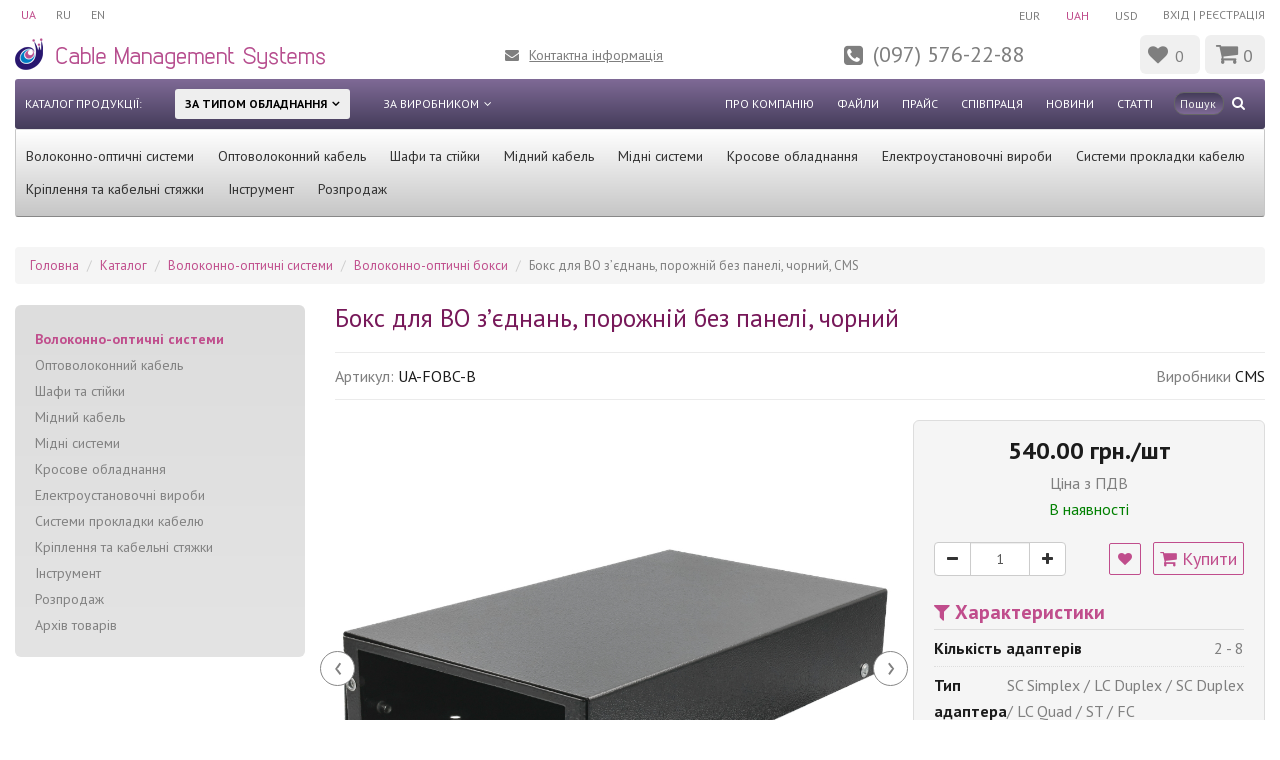

--- FILE ---
content_type: text/html; charset=utf-8
request_url: https://cms.ua/catalogue/fiber_optic_system/ov_box/522/
body_size: 14904
content:
<!DOCTYPE html>
<!--[if IE]><![endif]-->
<!--[if IE 8 ]><html prefix="og: https://ogp.me/ns# fb: https://ogp.me/ns/fb# product: https://ogp.me/ns/product#"  dir="ltr" lang="uk" class="ie8"><![endif]-->
<!--[if IE 9 ]><html prefix="og: https://ogp.me/ns# fb: https://ogp.me/ns/fb# product: https://ogp.me/ns/product#"  dir="ltr" lang="uk" class="ie9"><![endif]-->
<!--[if (gt IE 9)|!(IE)]><!-->
<html prefix="og: https://ogp.me/ns# fb: https://ogp.me/ns/fb# product: https://ogp.me/ns/product#"  dir="ltr" lang="uk">
<!--<![endif]-->
<head>
<meta charset="UTF-8" />
<meta name="viewport" content="width=device-width, initial-scale=1">
<meta http-equiv="X-UA-Compatible" content="IE=edge">
<title>Бокс для ВО з’єднань, порожній без панелі, чорний - купити в Києві, Харкові, Одесі, Дніпрі: ціни, фото, відгуки</title>

      
<base href="https://cms.ua/" />
  <meta name="description" content="Бокс для ВО з’єднань, порожній без панелі, чорний - купити за оптовою ціною онлайн ➦ переходь в каталог компанії CMS ✓ Фото ✓ Опис ✓ Характеристики ✓ Знижки ✓ Консультація ✓ Самовивіз зі складу в Києві ✓ Доставка по Україні ☎ (097) 576-22-88" />
  <meta name="keywords" content="оптичний бокс" />

<script src="catalog/view/javascript/jquery/jquery-2.1.1.min.js"></script>
<link href="catalog/view/javascript/bootstrap/css/bootstrap.min.css" rel="stylesheet" media="screen" />
<script src="catalog/view/javascript/bootstrap/js/bootstrap.min.js"></script>
<link href="catalog/view/javascript/font-awesome/css/font-awesome.min.css" rel="stylesheet" type="text/css" />
<link href="https://fonts.googleapis.com/css2?family=PT+Sans:wght@400;700&display=swap" rel="stylesheet"> 
<link href="catalog/view/theme/default/stylesheet/stylesheet.css" rel="stylesheet">
<link rel="stylesheet" href="catalog/view/theme/cms/assets/app/css/main.min.css?v=1">
<link rel="stylesheet" href="catalog/view/theme/cms/assets/app/css/media.css">
  <link href="catalog/view/javascript/jquery/magnific/magnific-popup.css" type="text/css" rel="stylesheet" media="screen" />
  <link href="catalog/view/javascript/jquery/datetimepicker/bootstrap-datetimepicker.min.css" type="text/css" rel="stylesheet" media="screen" />
  <script src="catalog/view/javascript/jquery/magnific/jquery.magnific-popup.min.js"></script>
  <script src="catalog/view/javascript/jquery/datetimepicker/moment/moment.min.js"></script>
  <script src="catalog/view/javascript/jquery/datetimepicker/moment/moment-with-locales.min.js"></script>
  <script src="catalog/view/javascript/jquery/datetimepicker/bootstrap-datetimepicker.min.js"></script>
<script src="catalog/view/javascript/common.js"></script>
  <link href="https://cms.ua/catalogue/fiber_optic_system/ov_box/522/" rel="canonical" />
  <link href="https://cms.ua/image/catalog/cms_432x432.png" rel="icon" />
<!--microdatapro 7.5 open graph start -->
<meta property="og:locale" content="uk-ua">
<meta property="og:rich_attachment" content="true">
<meta property="og:site_name" content="CMS">
<meta property="og:type" content="product" />
<meta property="og:title" content="Бокс для ВО з’єднань, порожній без панелі, чорний" />
<meta property="og:description" content="Бокс для ВО з’єднань, порожній без панелі, чорний - купити за оптовою ціною онлайн ➦ переходь в каталог компанії CMS ✓ Фото ✓ Опис ✓ Характеристики ✓ Знижки ✓ Консультація ✓ Самовивіз зі складу в Києві ✓ Доставка по Україні ☎ (097) 576-22-88" />
<meta property="og:image" content="https://cms.ua/image/catalog/IMG/CMS/fo%20_boxes/UA-FOBC/UA-FOBC-B.JPG" />
<meta property="og:image:secure_url" content="https://cms.ua/image/catalog/IMG/CMS/fo%20_boxes/UA-FOBC/UA-FOBC-B.JPG" />
<meta property="og:image:width" content="1200">
<meta property="og:image:height" content="630">
<meta property="og:url" content="https://cms.ua/catalogue/fiber_optic_system/ov_box/522/">
<meta property="product:product_link" content="https://cms.ua/catalogue/fiber_optic_system/ov_box/522/">
<meta property="product:brand" content="CMS">
<meta property="product:category" content="Волоконно-оптичні бокси">
<meta property="product:availability" content="instock">
<meta property="product:condition" content="new">
<meta property="product:target_gender" content="">
<meta property="product:price:amount" content="540">
<meta property="product:price:currency" content="UAH">
<meta property="og:see_also" content="https://cms.ua/catalogue/fiber_optic_system/ov_box/951/" />
<meta property="og:see_also" content="https://cms.ua/catalogue/fiber_optic_system/ov_box/1487/" />
<meta property="og:see_also" content="https://cms.ua/catalogue/fiber_optic_system/ov_box/2645/" />
<meta property="og:see_also" content="https://cms.ua/catalogue/fiber_optic_system/ov_box/licevaya-panel-2sc-duplex-dlya-ua-fobc-b-seraya/" />
<meta property="og:see_also" content="https://cms.ua/catalogue/fiber_optic_system/ov_box/618/" />
<meta property="og:see_also" content="https://cms.ua/catalogue/fiber_optic_system/ov_box/lycova-panel-4sc-simplex-dlya-ua-fobc-b-chorna/" />
<meta property="og:see_also" content="https://cms.ua/catalogue/fiber_optic_system/ov_box/sn-for-03-b/" />
<meta property="og:see_also" content="https://cms.ua/catalogue/fiber_optic_system/ov_box/lycova-panel-8sc-simplex-dlya-ua-fobc-b-chorna/" />
<meta property="og:see_also" content="https://cms.ua/catalogue/fiber_optic_system/ov_box/948/" />
<meta property="og:see_also" content="https://cms.ua/catalogue/fiber_optic_system/ov_box/947/" />
<meta property="og:see_also" content="https://cms.ua/catalogue/fiber_optic_system/ov_box/abonentska-rozetka-boks-ftth-dlya-4xsc-simplex-lc-duplex/" />
<meta property="og:see_also" content="https://cms.ua/catalogue/fiber_optic_system/ov_box/planka-na-4sc-simplex-adaptera-dlya-boksu-fobsm-chorna/" />
<meta property="og:see_also" content="https://cms.ua/catalogue/fiber_optic_system/ov_box/sn-for-03-w/" />
<meta property="og:see_also" content="https://cms.ua/catalogue/fiber_optic_system/ov_box/fiber-optic-box-cms-fobd-16bk/" />
<!--microdatapro 7.5 open graph end -->
    <!-- Global site tag (gtag.js) - Google Analytics -->
<script async src="https://www.googletagmanager.com/gtag/js?id=G-2NBZH3KM0K"></script>
<script>
  window.dataLayer = window.dataLayer || [];
  function gtag(){dataLayer.push(arguments);}
  gtag('js', new Date());

  gtag('config', 'G-2NBZH3KM0K');
</script>

 
 
			

<link rel="alternate" hreflang="uk-ua" href="https://cms.ua/catalogue/fiber_optic_system/ov_box/522/" />

<link rel="alternate" hreflang="x-default" href="https://cms.ua/catalogue/fiber_optic_system/ov_box/522/" />

<link rel="alternate" hreflang="ru-ua" href="https://cms.ua/ru/catalogue/fiber_optic_system/ov_box/522/" />

<link rel="alternate" hreflang="en-ua" href="https://cms.ua/en/catalogue/fiber_optic_system/ov_box/522/" />
</head>
<body>
<div class="wrapper">
<header>
<div class="container">
<div class="row">
<div class="col-md-12">
<div class="top-line">
	<div id="form-language">
	<ul>
			 
			<li class="active-lang"> <button class="language-select" onclick="window.location = 'https://cms.ua/catalogue/fiber_optic_system/ov_box/522/'">UA</button></li>
											<li> <button class="language-select" onclick="window.location = 'https://cms.ua/ru/catalogue/fiber_optic_system/ov_box/522/'">RU</button></li>
											<li> <button class="language-select" onclick="window.location = 'https://cms.ua/en/catalogue/fiber_optic_system/ov_box/522/'">EN</button></li>
							</ul>
		</div>
	
<div class="menu-info-icon"><i class="fa fa-bars"></i></div>
<div class="top-account">
        <a href="https://cms.ua/uk-ua-login/"><span><i class="fa fa-sign-in" aria-hidden="true"></i></span>Вхід</a> | 
      <a href="https://cms.ua/index.php?route=account/simpleregister"><span><i class="fa fa-user-circle-o" aria-hidden="true"></i></span>Реєстрація</a>
  </div>
<div class="currency-wrap">
  <form action="https://cms.ua/index.php?route=common/currency/currency" method="post" enctype="multipart/form-data" id="form-currency">
    <div class="btn-group">
      <ul>
                        <li>
          <button class="currency-select btn btn-link btn-block" type="button" name="EUR">EUR</button>
        </li>
                         
        <li class="active-currency">
          <button class="currency-select btn btn-link btn-block" type="button" name="UAH">UAH</button>
        </li>
                                <li>
          <button class="currency-select btn btn-link btn-block" type="button" name="USD">USD</button>
        </li>
                      </ul>
    </div>
    <input type="hidden" name="code" value="" />
    <input type="hidden" name="redirect" value="https://cms.ua/catalogue/fiber_optic_system/ov_box/522/" />
  </form>
 
</div>  



<div class="clr"></div>
</div>
</div>
<div class="col-md-12">
<div class="header">
<div class="logo">
<a href="https://cms.ua/"><img src="catalog/view/theme/cms/assets/app/img/logo.png"  alt="Компания CMS - дистрибьютор и производитель компонентов для компьютерных сетей СКС и ВОЛС" title="Онлайн-магазин компании CMS: продажа необходимых компонентов пассивного сетевого оборудования для построения СКС и ВОЛС" /></a>
</div>
 <a href="contacts/" class="contact-link">Контактна інформація</a>
<a href="tel:+380975762288" class="phone-link">(097) 576-22-88</a>
<a href="https://cms.ua/uk-ua-wishlist/" id="wishlist-total" title="0"><i class="fa fa-heart"></i> <span>0</span></a>
<div id="cart" class="btn-group btn-block" >
  <button type="button" data-toggle="dropdown" data-loading-text="Завантаження..." class="btn btn-inverse btn-block btn-lg dropdown-toggle "><i class="fa fa-shopping-cart"></i> <span id="cart-total">0</span></button>
  <ul class="dropdown-menu pull-right">
  <li class="name-cart-div">Ваш кошик</li>
        <li>
      <p class="text-center">Ваш кошик порожній :(</p>
    </li>
      </ul>
</div>
     
</div>
</div>
<div class="col-md-12">
<nav class="menu-head">
<div class="name-menu">Каталог продукції:</div>
<div class="but-menu oborud-but active-but-menu">За типом обладнання</div>
<div class="but-menu manuf-but">За виробником</div>
<div class="search-butoon"> <div id="search" class="input-group">
  <input type="text" name="search" value="" placeholder="Пошук" class="search-input" />
  <span class="input-group-btn">
    <button type="button" class="btn-search"><i class="fa fa-search"></i></button>
  </span>
</div></div>
<div class="menu-right d-l-n">
      <ul>
          <li><a href="https://cms.ua/about/">Про компанію</a></li>
          <li><a href="https://cms.ua/filles-to-download/">Файли</a></li>
          <li><a href="https://cms.ua/price/">Прайс</a></li>
          <li><a href="https://cms.ua/sotrudnichestvo/">Співпраця</a></li>
        
	                <li><a href="https://cms.ua/news/">Новини</a></li>
        	                <li><a href="https://cms.ua/articles/">Статті</a></li>
        		
    <script>
    if($('html').attr('lang') == 'ru'){
      document.write('<li><a href="/ru/contacts/" class="hidden-big-screen">Контакты</a></li>');
    } else if ($('html').attr('lang') == 'uk'){
      document.write('<li><a href="/contacts/" class="hidden-big-screen">Контакти</a></li>');
    } else if ($('html').attr('lang') == 'en'){
      document.write('<li><a href="/en/contacts/" class="hidden-big-screen">Contact</a></li>');
    }
    </script>

    </ul>
  </div>
</nav>
      <ul class="menu-sub-oborud">
          <li><a href="https://cms.ua/catalogue/fiber_optic_system/">Волоконно-оптичні системи</a></li>
          <li><a href="https://cms.ua/catalogue/opto_cable/">Оптоволоконний кабель</a></li>
          <li><a href="https://cms.ua/catalogue/racks/">Шафи та стійки</a></li>
          <li><a href="https://cms.ua/catalogue/copper_cable/">Мідний кабель</a></li>
          <li><a href="https://cms.ua/catalogue/copper_system/">Мідні системи</a></li>
          <li><a href="https://cms.ua/catalogue/cross_connection/">Кросове обладнання</a></li>
          <li><a href="https://cms.ua/catalogue/electrical-products/">Електроустановочні вироби</a></li>
          <li><a href="https://cms.ua/catalogue/cable_system/">Системи прокладки кабелю</a></li>
          <li><a href="https://cms.ua/catalogue/fasteners_and_tie/">Кріплення та кабельні стяжки</a></li>
          <li><a href="https://cms.ua/catalogue/instrument/">Інструмент</a></li>
          <li><a href="https://cms.ua/catalogue/clearance_sale/">Розпродаж</a></li>
        </ul>
  
      <ul class="menu-sub-manuf d-n">
          <li><a href="https://cms.ua/cms/">CMS</a></li>
          <li><a href="https://cms.ua/hanlong/">Hanlong</a></li>
          <li><a href="https://cms.ua/kopos/">Kopos</a></li>
          <li><a href="https://cms.ua/berker/">Berker</a></li>
          <li><a href="https://cms.ua/corning/">Corning</a></li>
          <li><a href="https://cms.ua/epnew/">EPNew</a></li>
          <li><a href="https://cms.ua/hager/">Hager</a></li>
          <li><a href="https://cms.ua/kingda/">Kingda</a></li>
          <li><a href="https://cms.ua/kss/">KSS</a></li>
          <li><a href="https://cms.ua/lw_electronical/">LW</a></li>
          <li><a href="https://cms.ua/mke/">MK Electric</a></li>
          <li><a href="https://cms.ua/odeskabel/">Odeskabel</a></li>
          <li><a href="https://cms.ua/panduit/">Panduit</a></li>
          <li><a href="https://cms.ua/wago/">Wago</a></li>
          <li><a href="https://cms.ua/zfnm/">ЗЗКМ</a></li>
          <li><a href="https://cms.ua/instail/">Instail</a></li>
          <li><a href="https://cms.ua/metalvis/">Metalvis</a></li>
          <li><a href="https://cms.ua/bettermann/">OBO bettermann</a></li>
        </ul>
  
</div>
</div>
</div>


</header>


<main>
  <div class="product-page" id="product-product">
    <div class="container">
      <div class="row">
        <div class="col-md-12">
          <ul itemscope itemtype="https://schema.org/BreadcrumbList" class="breadcrumb">
            
																<li itemprop="itemListElement" itemscope itemtype="https://schema.org/ListItem"><a href="https://cms.ua/" itemprop="item"><span itemprop="name">Головна</span></a><meta itemprop="position" content="1" /></li>
											<li itemprop="itemListElement" itemscope itemtype="https://schema.org/ListItem"><a href="https://cms.ua/catalogue/" itemprop="item"><span itemprop="name">Каталог</span></a><meta itemprop="position" content="2" /></li>
											<li itemprop="itemListElement" itemscope itemtype="https://schema.org/ListItem"><a href="https://cms.ua/catalogue/fiber_optic_system/" itemprop="item"><span itemprop="name">Волоконно-оптичні системи</span></a><meta itemprop="position" content="3" /></li>
											<li itemprop="itemListElement" itemscope itemtype="https://schema.org/ListItem"><a href="https://cms.ua/catalogue/fiber_optic_system/ov_box/" itemprop="item"><span itemprop="name">Волоконно-оптичні бокси</span></a><meta itemprop="position" content="4" /></li>
										<li itemprop="itemListElement" itemscope itemtype="https://schema.org/ListItem"><link href="https://cms.ua/catalogue/fiber_optic_system/ov_box/522/" itemprop="item"/><span itemprop="name">Бокс для ВО з’єднань, порожній без панелі, чорний, CMS</span><meta itemprop="position" content="5" /></li>
			          </ul>
        </div>
      </div>
      <div class="row">
        <div class="col-md-12">
          <div class="allert-block"></div>
        </div>
      </div>
      <div class="row">
        <div class="col-md-3">
          <aside>
                <div class="block-cat-list">
<ul>
     
        <li class="active"><a href="https://cms.ua/catalogue/fiber_optic_system/">Волоконно-оптичні системи</a> </li>
       
  <li><a href="https://cms.ua/catalogue/opto_cable/">Оптоволоконний кабель</a></li>
       
  <li><a href="https://cms.ua/catalogue/racks/">Шафи та стійки</a></li>
       
  <li><a href="https://cms.ua/catalogue/copper_cable/">Мідний кабель</a></li>
       
  <li><a href="https://cms.ua/catalogue/copper_system/">Мідні системи</a></li>
       
  <li><a href="https://cms.ua/catalogue/cross_connection/">Кросове обладнання</a></li>
       
  <li><a href="https://cms.ua/catalogue/electrical-products/">Електроустановочні вироби</a></li>
       
  <li><a href="https://cms.ua/catalogue/cable_system/">Системи прокладки кабелю</a></li>
       
  <li><a href="https://cms.ua/catalogue/fasteners_and_tie/">Кріплення та кабельні стяжки</a></li>
       
  <li><a href="https://cms.ua/catalogue/instrument/">Інструмент</a></li>
       
  <li><a href="https://cms.ua/catalogue/clearance_sale/">Розпродаж</a></li>
       
  <li><a href="https://cms.ua/catalogue/products_archive/">Архів товарів</a></li>
            </ul>
</div>

  
          </aside>
        </div>
        <div class="col-md-9" id="content" itemscope itemtype="https://schema.org/Product">
          <div class="product-content">
            <h1  itemprop="name">Бокс для ВО з’єднань, порожній без панелі, чорний</h1>
            <div class="product-caption">
              <div class="model-p">Артикул: <span itemprop="sku">UA-FOBC-B</span></div>

               <div class="manuf-p">Виробники <span><a
                    href="https://cms.ua/cms/"><span itemprop="brand" value="CMS">CMS</span></a></span></div>             </div>
            <div class="product-main">
              <div class="product-gallery" data-title="Волоконно-оптичні бокси, 2 - 8, SC Simplex / LC Duplex / SC Duplex / LC Quad / ST / FC, 16, в приміщенні, Артикул UA-FOBC-B - фото  " data-alt="Волоконно-оптичні бокси, 2 - 8, SC Simplex / LC Duplex / SC Duplex / LC Quad / ST / FC, 16, в приміщенні, Артикул UA-FOBC-B - фото ">
                  
                <div class="action-slider">
                  <div id="goToPrevSlide3">‹</div>
                  <div id="goToNextSlide3">›</div>
                </div>


                                <div id="vertical">
                                    <a href="https://cms.ua/image/cache/catalog/IMG/CMS/fo%20_boxes/UA-FOBC/UA-FOBC-B-1000x1000.JPG" data-thumb="https://cms.ua/image/cache/catalog/IMG/CMS/fo%20_boxes/UA-FOBC/UA-FOBC-B-400x400.JPG" title="Волоконно-оптичні бокси, 2 - 8, SC Simplex / LC Duplex / SC Duplex / LC Quad / ST / FC, 16, в приміщенні, Артикул UA-FOBC-B - фото товару  1">
                    <img itemprop="image" src="https://cms.ua/image/cache/catalog/IMG/CMS/fo%20_boxes/UA-FOBC/UA-FOBC-B-1000x1000.JPG" title="Волоконно-оптичні бокси, 2 - 8, SC Simplex / LC Duplex / SC Duplex / LC Quad / ST / FC, 16, в приміщенні, Артикул UA-FOBC-B - фото товару  1" alt="Волоконно-оптичні бокси, 2 - 8, SC Simplex / LC Duplex / SC Duplex / LC Quad / ST / FC, 16, в приміщенні, Артикул UA-FOBC-B - фото товару  1" />
                  </a>
                                                                        <a href="https://cms.ua/image/cache/catalog/IMG/CMS/fo%20_boxes/UA-FOBC/UA-FOBC-B%20(1)-1000x1000.JPG" data-thumb="https://cms.ua/image/cache/catalog/IMG/CMS/fo%20_boxes/UA-FOBC/UA-FOBC-B%20(1)-74x74.JPG" title="Волоконно-оптичні бокси, 2 - 8, SC Simplex / LC Duplex / SC Duplex / LC Quad / ST / FC, 16, в приміщенні, Артикул UA-FOBC-B - фото товару 2">
                    <img src="https://cms.ua/image/cache/catalog/IMG/CMS/fo%20_boxes/UA-FOBC/UA-FOBC-B%20(1)-1000x1000.JPG" title="Волоконно-оптичні бокси, 2 - 8, SC Simplex / LC Duplex / SC Duplex / LC Quad / ST / FC, 16, в приміщенні, Артикул UA-FOBC-B - фото товару 2" alt="Волоконно-оптичні бокси, 2 - 8, SC Simplex / LC Duplex / SC Duplex / LC Quad / ST / FC, 16, в приміщенні, Артикул UA-FOBC-B - фото товару 2" />
                  </a>
                                    <a href="https://cms.ua/image/cache/catalog/IMG/CMS/fo%20_boxes/UA-FOBC/UA-FOBC-B%20(2)-1000x1000.JPG" data-thumb="https://cms.ua/image/cache/catalog/IMG/CMS/fo%20_boxes/UA-FOBC/UA-FOBC-B%20(2)-74x74.JPG" title="Волоконно-оптичні бокси, 2 - 8, SC Simplex / LC Duplex / SC Duplex / LC Quad / ST / FC, 16, в приміщенні, Артикул UA-FOBC-B - фото товару 3">
                    <img src="https://cms.ua/image/cache/catalog/IMG/CMS/fo%20_boxes/UA-FOBC/UA-FOBC-B%20(2)-1000x1000.JPG" title="Волоконно-оптичні бокси, 2 - 8, SC Simplex / LC Duplex / SC Duplex / LC Quad / ST / FC, 16, в приміщенні, Артикул UA-FOBC-B - фото товару 3" alt="Волоконно-оптичні бокси, 2 - 8, SC Simplex / LC Duplex / SC Duplex / LC Quad / ST / FC, 16, в приміщенні, Артикул UA-FOBC-B - фото товару 3" />
                  </a>
                                    <a href="https://cms.ua/image/cache/catalog/IMG/CMS/fo%20_boxes/UA-FOBC/UA-FOBC-B%20(3)-1000x1000.JPG" data-thumb="https://cms.ua/image/cache/catalog/IMG/CMS/fo%20_boxes/UA-FOBC/UA-FOBC-B%20(3)-74x74.JPG" title="Волоконно-оптичні бокси, 2 - 8, SC Simplex / LC Duplex / SC Duplex / LC Quad / ST / FC, 16, в приміщенні, Артикул UA-FOBC-B - фото товару 4">
                    <img src="https://cms.ua/image/cache/catalog/IMG/CMS/fo%20_boxes/UA-FOBC/UA-FOBC-B%20(3)-1000x1000.JPG" title="Волоконно-оптичні бокси, 2 - 8, SC Simplex / LC Duplex / SC Duplex / LC Quad / ST / FC, 16, в приміщенні, Артикул UA-FOBC-B - фото товару 4" alt="Волоконно-оптичні бокси, 2 - 8, SC Simplex / LC Duplex / SC Duplex / LC Quad / ST / FC, 16, в приміщенні, Артикул UA-FOBC-B - фото товару 4" />
                  </a>
                                    <a href="https://cms.ua/image/cache/catalog/IMG/CMS/fo%20_boxes/UA-FOBC/UA-FOBC-B%20(10)-1000x1000.JPG" data-thumb="https://cms.ua/image/cache/catalog/IMG/CMS/fo%20_boxes/UA-FOBC/UA-FOBC-B%20(10)-74x74.JPG" title="Волоконно-оптичні бокси, 2 - 8, SC Simplex / LC Duplex / SC Duplex / LC Quad / ST / FC, 16, в приміщенні, Артикул UA-FOBC-B - фото товару 5">
                    <img src="https://cms.ua/image/cache/catalog/IMG/CMS/fo%20_boxes/UA-FOBC/UA-FOBC-B%20(10)-1000x1000.JPG" title="Волоконно-оптичні бокси, 2 - 8, SC Simplex / LC Duplex / SC Duplex / LC Quad / ST / FC, 16, в приміщенні, Артикул UA-FOBC-B - фото товару 5" alt="Волоконно-оптичні бокси, 2 - 8, SC Simplex / LC Duplex / SC Duplex / LC Quad / ST / FC, 16, в приміщенні, Артикул UA-FOBC-B - фото товару 5" />
                  </a>
                                    <a href="https://cms.ua/image/cache/catalog/IMG/CMS/fo%20_boxes/UA-FOBC/UA-FOBC-B%20(4)-1000x1000.JPG" data-thumb="https://cms.ua/image/cache/catalog/IMG/CMS/fo%20_boxes/UA-FOBC/UA-FOBC-B%20(4)-74x74.JPG" title="Волоконно-оптичні бокси, 2 - 8, SC Simplex / LC Duplex / SC Duplex / LC Quad / ST / FC, 16, в приміщенні, Артикул UA-FOBC-B - фото товару 6">
                    <img src="https://cms.ua/image/cache/catalog/IMG/CMS/fo%20_boxes/UA-FOBC/UA-FOBC-B%20(4)-1000x1000.JPG" title="Волоконно-оптичні бокси, 2 - 8, SC Simplex / LC Duplex / SC Duplex / LC Quad / ST / FC, 16, в приміщенні, Артикул UA-FOBC-B - фото товару 6" alt="Волоконно-оптичні бокси, 2 - 8, SC Simplex / LC Duplex / SC Duplex / LC Quad / ST / FC, 16, в приміщенні, Артикул UA-FOBC-B - фото товару 6" />
                  </a>
                                    <a href="https://cms.ua/image/cache/catalog/IMG/CMS/fo%20_boxes/UA-FOBC/UA-FOBC-B%20(5)-1000x1000.JPG" data-thumb="https://cms.ua/image/cache/catalog/IMG/CMS/fo%20_boxes/UA-FOBC/UA-FOBC-B%20(5)-74x74.JPG" title="Волоконно-оптичні бокси, 2 - 8, SC Simplex / LC Duplex / SC Duplex / LC Quad / ST / FC, 16, в приміщенні, Артикул UA-FOBC-B - фото товару 7">
                    <img src="https://cms.ua/image/cache/catalog/IMG/CMS/fo%20_boxes/UA-FOBC/UA-FOBC-B%20(5)-1000x1000.JPG" title="Волоконно-оптичні бокси, 2 - 8, SC Simplex / LC Duplex / SC Duplex / LC Quad / ST / FC, 16, в приміщенні, Артикул UA-FOBC-B - фото товару 7" alt="Волоконно-оптичні бокси, 2 - 8, SC Simplex / LC Duplex / SC Duplex / LC Quad / ST / FC, 16, в приміщенні, Артикул UA-FOBC-B - фото товару 7" />
                  </a>
                                    <a href="https://cms.ua/image/cache/catalog/IMG/CMS/fo%20_boxes/UA-FOBC/UA-FOBC-B%20(6)-1000x1000.JPG" data-thumb="https://cms.ua/image/cache/catalog/IMG/CMS/fo%20_boxes/UA-FOBC/UA-FOBC-B%20(6)-74x74.JPG" title="Волоконно-оптичні бокси, 2 - 8, SC Simplex / LC Duplex / SC Duplex / LC Quad / ST / FC, 16, в приміщенні, Артикул UA-FOBC-B - фото товару 8">
                    <img src="https://cms.ua/image/cache/catalog/IMG/CMS/fo%20_boxes/UA-FOBC/UA-FOBC-B%20(6)-1000x1000.JPG" title="Волоконно-оптичні бокси, 2 - 8, SC Simplex / LC Duplex / SC Duplex / LC Quad / ST / FC, 16, в приміщенні, Артикул UA-FOBC-B - фото товару 8" alt="Волоконно-оптичні бокси, 2 - 8, SC Simplex / LC Duplex / SC Duplex / LC Quad / ST / FC, 16, в приміщенні, Артикул UA-FOBC-B - фото товару 8" />
                  </a>
                                    <a href="https://cms.ua/image/cache/catalog/IMG/CMS/fo%20_boxes/UA-FOBC/UA-FOBC-B%20(7)-1000x1000.JPG" data-thumb="https://cms.ua/image/cache/catalog/IMG/CMS/fo%20_boxes/UA-FOBC/UA-FOBC-B%20(7)-74x74.JPG" title="Волоконно-оптичні бокси, 2 - 8, SC Simplex / LC Duplex / SC Duplex / LC Quad / ST / FC, 16, в приміщенні, Артикул UA-FOBC-B - фото товару 9">
                    <img src="https://cms.ua/image/cache/catalog/IMG/CMS/fo%20_boxes/UA-FOBC/UA-FOBC-B%20(7)-1000x1000.JPG" title="Волоконно-оптичні бокси, 2 - 8, SC Simplex / LC Duplex / SC Duplex / LC Quad / ST / FC, 16, в приміщенні, Артикул UA-FOBC-B - фото товару 9" alt="Волоконно-оптичні бокси, 2 - 8, SC Simplex / LC Duplex / SC Duplex / LC Quad / ST / FC, 16, в приміщенні, Артикул UA-FOBC-B - фото товару 9" />
                  </a>
                                    <a href="https://cms.ua/image/cache/catalog/IMG/CMS/fo%20_boxes/UA-FOBC/UA-FOBC-B%20(8)-1000x1000.JPG" data-thumb="https://cms.ua/image/cache/catalog/IMG/CMS/fo%20_boxes/UA-FOBC/UA-FOBC-B%20(8)-74x74.JPG" title="Волоконно-оптичні бокси, 2 - 8, SC Simplex / LC Duplex / SC Duplex / LC Quad / ST / FC, 16, в приміщенні, Артикул UA-FOBC-B - фото товару 10">
                    <img src="https://cms.ua/image/cache/catalog/IMG/CMS/fo%20_boxes/UA-FOBC/UA-FOBC-B%20(8)-1000x1000.JPG" title="Волоконно-оптичні бокси, 2 - 8, SC Simplex / LC Duplex / SC Duplex / LC Quad / ST / FC, 16, в приміщенні, Артикул UA-FOBC-B - фото товару 10" alt="Волоконно-оптичні бокси, 2 - 8, SC Simplex / LC Duplex / SC Duplex / LC Quad / ST / FC, 16, в приміщенні, Артикул UA-FOBC-B - фото товару 10" />
                  </a>
                                    <a href="https://cms.ua/image/cache/catalog/IMG/CMS/fo%20_boxes/UA-FOBC/UA-FOBC-B%20(9)-1000x1000.JPG" data-thumb="https://cms.ua/image/cache/catalog/IMG/CMS/fo%20_boxes/UA-FOBC/UA-FOBC-B%20(9)-74x74.JPG" title="Волоконно-оптичні бокси, 2 - 8, SC Simplex / LC Duplex / SC Duplex / LC Quad / ST / FC, 16, в приміщенні, Артикул UA-FOBC-B - фото товару 11">
                    <img src="https://cms.ua/image/cache/catalog/IMG/CMS/fo%20_boxes/UA-FOBC/UA-FOBC-B%20(9)-1000x1000.JPG" title="Волоконно-оптичні бокси, 2 - 8, SC Simplex / LC Duplex / SC Duplex / LC Quad / ST / FC, 16, в приміщенні, Артикул UA-FOBC-B - фото товару 11" alt="Волоконно-оптичні бокси, 2 - 8, SC Simplex / LC Duplex / SC Duplex / LC Quad / ST / FC, 16, в приміщенні, Артикул UA-FOBC-B - фото товару 11" />
                  </a>
                                                    </div>
                



              </div>
              <div class="product-content-main">
                <div class="block-text">
                  <div class="price"  itemprop="offers" itemscope itemtype="https://schema.org/Offer">
                    <meta itemprop="priceCurrency" content="UAH" />
                    <meta itemprop="price" content="540" />
                                                            540.00 грн./шт
                                        

                  </div>
                  <div class="grey-p text-center">Ціна з ПДВ</div>
                  <div class="nal-p" >
                                        <span>В наявності</span>
                                      </div>

                  
                    

                  <div id="product">

                                        <div class="form-group quantity-block">

                                            <label class="control-label hidden" for="input-quantity">Кількість</label>
                      <div class="input-group number-spinner">
                          <span class="input-group-btn">
                              <button class="btn btn-default" data-dir="dwn"><i class="fa fa-minus"></i></button>
                          </span>
                          <input type="text" name="quantity" value="1" id="input-quantity"  class="form-control text-center" />
                          <span class="input-group-btn">
                              <button class="btn btn-default" data-dir="up"><i class="fa fa-plus"></i></button>
                          </span>
                      </div>
                      <input type="hidden" name="product_id" value="522" />
                      <button type="button" data-toggle="tooltip" class="btn btn-default wishlist-button product-wishlist" title="В закладки" onclick="wishlist.add('522');"><i class="fa fa-heart"></i></button>  
                      <button type="button" id="button-cart" data-loading-text="Завантаження..."
                        class="add-to-cart-b"><i class="fa fa-shopping-cart"></i> Купити</button>


                      
                    </div>
                                      </div>

                                    <div class="h-ki">
                    <div class="title-b"><i class="fa fa-filter"></i> Характеристики</div>
                                                            <div class="table-item">
                      <div class="i-one">Кількість адаптерів</div>
                      <div class="i-two">2 - 8</div>
                    </div>
                                        <div class="table-item">
                      <div class="i-one">Тип адаптера</div>
                      <div class="i-two">SC Simplex / LC Duplex / SC Duplex / LC Quad / ST / FC</div>
                    </div>
                                        <div class="table-item">
                      <div class="i-one">Кількість волокон</div>
                      <div class="i-two">16</div>
                    </div>
                                        <div class="table-item">
                      <div class="i-one">Виконання</div>
                      <div class="i-two">в приміщенні</div>
                    </div>
                                                          </div>
                  
                  <div class="print-docs">
                    <span class="print-b"><a href="javascript:(print());" class="button"><img
                          src="/catalog/view/theme/cms/image/printer.svg" alt="Друк" /> Друк</a></span>
                    <button onclick="exportHTML()">Word</button>
                  </div>
                </div>

                <div class="product-msg-wrap">
                  <div class="product-msg">
                     <a rel="nofollow" target="_blank" href="mailto:sch@cms.kiev.ua" class="msg-email"><i class="vicon i-mail"></i></a>
                     <a rel="nofollow" target="_blank" href="viber://chat?number=%2B380672186029" class="msg-viber"><i class="vicon i-vphone"></i></a>
                     <a rel="nofollow" target="_blank" href="https://t.me/cms_ua" class="msg-telegram"><i class="vicon i-telegram"></i></a>
   
                  </div>
                </div>

 

              </div>
            </div>
          </div>
                    <div class="descripion">
            <div class="title-b">Опис</div>
           <div itemprop="description"><div>Бокс призначений для встановлення оптоволоконних з'єднань усередині приміщень.</div><div><br></div><h4>Характеристики:</h4><ul><li>Розміри боксу 250 х 145 х 45 мм</li><li>Матеріал сталь 1мм</li><li>Ступінь захисту IP20</li><li>Вага Вага: 0.77 кг</li></ul><h4>Комплектація:</h4><ul><li>Основа боксу з отворами кріплення - 1 шт</li><li>Кришка боксу - 1 шт</li><li>Кабельні вводи PG13.5 - 2 шт</li><li>Гвинти та гайки для кріплення сплайс-касети - 3шт</li><li>Гвинти для кріплення кришки та лицьової панелі - 6шт</li></ul><div>Для встановлення адаптерів пропонуються декілька варіантів лицьових пластин під оптичні адаптери SC-Simplex, SC-Duplex, LC-Duplex, ST, FC.</div><div><br></div><h4>Лицьові пластини до комплекту не входять, замовляються окремо.</h4>
</div> 
          </div>
          

  

          <div class="files"></div>

          
                    <div class="descripion review-wrap">
              <div class="title-b">Відгуки та запитання (0)</div>
              
              <div class="review-form">
              <form class="form-horizontal" id="form-review">
               
                
                    <div class="review-info">
                                                  Відгуків про цей товар ще не було.
                                                <button class="leave-review">Залишити відгук</button>

                        <div class="clr"></div>
                    </div>
                 
    
                                <div class="rew">  
                  <div class="review-form-wrap">  
                      <div class="review-form-inner">  
                  <div class="form-group required">
                    <div class="col-sm-12">
                      <label class="control-label" for="input-name">Ваше ім’я</label>
                      <input type="text" name="name" value="" id="input-name" class="form-control" />
                    </div>
                  </div>
                  <div class="form-group required">
                    <div class="col-sm-12">
                      <label class="control-label" for="input-review">Ваш відгук / запитання</label>
                      <textarea name="text" rows="5" id="input-review" class="form-control"></textarea>
                    </div>
                  </div>
                  <div class="form-group required">
                    <div class="col-sm-12">
                      <label class="rating-label">Оцінка</label>
                      <div class="rating-star-black">
                        <div class="rating-star">
                           <div class="star active"></div>
                           <div class="star active"></div>
                           <div class="star active"></div>
                           <div class="star active"></div>
                           <div class="star active"></div>
                        </div>
                      </div>
                      <div class="clr"></div>
                      <div class="rating-inputs">
                        <input type="radio" name="rating" value="1" />
                        &nbsp;
                        <input type="radio" name="rating" value="2" />
                        &nbsp;
                        <input type="radio" name="rating" value="3" />
                        &nbsp;
                        <input type="radio" name="rating" value="4" />
                        &nbsp;
                        <input type="radio" name="rating" value="5" checked="checked"  />
                        </div>
                  </div>
                  
          
                      <button type="button" id="button-review" data-loading-text="Завантаження..." class="">Зберегти відгук</button>
          
                  </div>
                  </div>
                  </div>
                </div>
                              </form>

              <div id="review">
                                         
                      <div class="text-right"></div>
                         
              </div>


            </div>
          </div>
            


        </div>

        
      </div>
    </div>










        <div class="container">
      <div class="row">
        <div class="col-md-12">
          <div class="new-items">
            <div class="header-b">
              <div class="title-b no-weight">Рекомендовані товари</div>
              <div class="action-slider">
                <div id="goToPrevSlide">‹</div>
                <div id="goToNextSlide">›</div>
              </div>
            </div>
            <div class="products" id="slider-products">
                            <div class="product-block">
                <div class="item-product">
                  <div class="img-product">
                    <a href="https://cms.ua/catalogue/fiber_optic_system/ov_box/951/"><img src="https://cms.ua/image/cache/catalog/IMG/CMS/fo%20_boxes/UA-FOBS/UA-FOBS4FC-G/UA-FOBS4FC-G_1-200x200.JPG" alt="Міні-бокс для ВО адаптерів, (120х80х28мм) 4 FC/ST,  сірий CMS"></a>
                  </div>
                  <div class="caption">
                    <div class="model-p">UA-FOBS4FC-G</div>
                    <a href="https://cms.ua/catalogue/fiber_optic_system/ov_box/951/" class="name-p">Міні-бокс для ВО адаптерів, (120х80х28мм) 4 FC/ST,  сірий CMS</a>
                    <div class="price-p">
                                                                  269.00 грн.
                                                                </div>
                  </div>
                  <div class="buttons-p">
                                        <button type="button" class="add-to-cart-b"
                      onclick="cart.add('951', '1');"><i
                        class="fa fa-shopping-cart"></i> Купити</button>
                                      </div>
                </div>
              </div>
                            <div class="product-block">
                <div class="item-product">
                  <div class="img-product">
                    <a href="https://cms.ua/catalogue/fiber_optic_system/ov_box/1487/"><img src="https://cms.ua/image/cache/catalog/catalogue/1487-b-200x200.jpg" alt="ВО коробка для ВО сполук (4 х 16 SC / FC) без лицьової панелі, порожня, сіра."></a>
                  </div>
                  <div class="caption">
                    <div class="model-p">UA-FOB2C-G</div>
                    <a href="https://cms.ua/catalogue/fiber_optic_system/ov_box/1487/" class="name-p">ВО коробка для ВО сполук (4 х 16 SC / FC) без лицьової панелі, порожня, сіра.</a>
                    <div class="price-p">
                                                                  630.00 грн.
                                                                </div>
                  </div>
                  <div class="buttons-p">
                                        <button type="button" class="add-to-cart-b"
                      onclick="cart.add('1487', '1');"><i
                        class="fa fa-shopping-cart"></i> Купити</button>
                                      </div>
                </div>
              </div>
                            <div class="product-block">
                <div class="item-product">
                  <div class="img-product">
                    <a href="https://cms.ua/catalogue/fiber_optic_system/ov_box/2645/"><img src="https://cms.ua/image/cache/catalog/IMG/L%20W/box/LW-FTTH-ZMH-12/LW-FTTH-ZMH-12_001-200x200.JPG" alt="Абонентська розетка FTTH , для 2xSC simplex/ LC duplex"></a>
                  </div>
                  <div class="caption">
                    <div class="model-p">LW-FTTH-ZMH-12</div>
                    <a href="https://cms.ua/catalogue/fiber_optic_system/ov_box/2645/" class="name-p">Абонентська розетка FTTH , для 2xSC simplex/ LC duplex</a>
                    <div class="price-p">
                                                                  110.00 грн.
                                                                </div>
                  </div>
                  <div class="buttons-p">
                                        <button type="button" class="add-to-cart-b"
                      onclick="cart.add('2645', '1');"><i
                        class="fa fa-shopping-cart"></i> Купити</button>
                                      </div>
                </div>
              </div>
                            <div class="product-block">
                <div class="item-product">
                  <div class="img-product">
                    <a href="https://cms.ua/catalogue/fiber_optic_system/ov_box/licevaya-panel-2sc-duplex-dlya-ua-fobc-b-seraya/"><img src="https://cms.ua/image/cache/catalog/IMG/CMS/fo%20_boxes/FO2SCDG-200x200.jpg" alt="Лицьова панель 2SC Duplex для UA-FOBC-G, сіра"></a>
                  </div>
                  <div class="caption">
                    <div class="model-p">UA-FO2SCDG</div>
                    <a href="https://cms.ua/catalogue/fiber_optic_system/ov_box/licevaya-panel-2sc-duplex-dlya-ua-fobc-b-seraya/" class="name-p">Лицьова панель 2SC Duplex для UA-FOBC-G, сіра</a>
                    <div class="price-p">
                                                                  54.00 грн.
                                                                </div>
                  </div>
                  <div class="buttons-p">
                                        <button type="button" class="add-to-cart-b"
                      onclick="cart.add('3038', '1');"><i
                        class="fa fa-shopping-cart"></i> Купити</button>
                                      </div>
                </div>
              </div>
                            <div class="product-block">
                <div class="item-product">
                  <div class="img-product">
                    <a href="https://cms.ua/catalogue/fiber_optic_system/ov_box/618/"><img src="https://cms.ua/image/cache/catalog/catalogue/618-b-200x200.jpg" alt="Міні-бокс для ВО адаптерів, (120х80х28мм) 4 SC Simplex/ 4 LC Duplex чорний, CMS"></a>
                  </div>
                  <div class="caption">
                    <div class="model-p">UA-FOBS4SCS-B</div>
                    <a href="https://cms.ua/catalogue/fiber_optic_system/ov_box/618/" class="name-p">Міні-бокс для ВО адаптерів, (120х80х28мм) 4 SC Simplex/ 4 LC Duplex чорний, CMS</a>
                    <div class="price-p">
                                                                  269.00 грн.
                                                                </div>
                  </div>
                  <div class="buttons-p">
                                        <button type="button" class="add-to-cart-b"
                      onclick="cart.add('618', '1');"><i
                        class="fa fa-shopping-cart"></i> Купити</button>
                                      </div>
                </div>
              </div>
                            <div class="product-block">
                <div class="item-product">
                  <div class="img-product">
                    <a href="https://cms.ua/catalogue/fiber_optic_system/ov_box/lycova-panel-4sc-simplex-dlya-ua-fobc-b-chorna/"><img src="https://cms.ua/image/cache/catalog/IMG/CMS/fo%20_boxes/UA-FOBC/UA-FO4SCSB-200x200.JPG" alt="Лицьова панель 4SC Simplex для UA-FOBC-B, чорна"></a>
                  </div>
                  <div class="caption">
                    <div class="model-p">UA-FO4SCSB</div>
                    <a href="https://cms.ua/catalogue/fiber_optic_system/ov_box/lycova-panel-4sc-simplex-dlya-ua-fobc-b-chorna/" class="name-p">Лицьова панель 4SC Simplex для UA-FOBC-B, чорна</a>
                    <div class="price-p">
                                                                  54.00 грн.
                                                                </div>
                  </div>
                  <div class="buttons-p">
                                        <button type="button" class="add-to-cart-b"
                      onclick="cart.add('3042', '1');"><i
                        class="fa fa-shopping-cart"></i> Купити</button>
                                      </div>
                </div>
              </div>
                            <div class="product-block">
                <div class="item-product">
                  <div class="img-product">
                    <a href="https://cms.ua/catalogue/fiber_optic_system/ov_box/sn-for-03-b/"><img src="https://cms.ua/image/cache/catalog/IMG/CMS/fo%20_boxes/SN-FOR/SN-FOR-03-B-1-200x200.jpg" alt="Абонентська розетка FTTH, для 2xSC simplex/ LC duplex чорна"></a>
                  </div>
                  <div class="caption">
                    <div class="model-p">SN-FOR-03-B</div>
                    <a href="https://cms.ua/catalogue/fiber_optic_system/ov_box/sn-for-03-b/" class="name-p">Абонентська розетка FTTH, для 2xSC simplex/ LC duplex чорна</a>
                    <div class="price-p">
                                                                  34.32 грн.
                                                                </div>
                  </div>
                  <div class="buttons-p">
                                        <button type="button" class="add-to-cart-b"
                      onclick="cart.add('9724', '1');"><i
                        class="fa fa-shopping-cart"></i> Купити</button>
                                      </div>
                </div>
              </div>
                            <div class="product-block">
                <div class="item-product">
                  <div class="img-product">
                    <a href="https://cms.ua/catalogue/fiber_optic_system/ov_box/lycova-panel-8sc-simplex-dlya-ua-fobc-b-chorna/"><img src="https://cms.ua/image/cache/catalog/IMG/CMS/fo%20_boxes/UA-FOBC/UA-FO8SCSB-200x200.JPG" alt="Лицьова панель 8SC Simplex для UA-FOBC-B, чорна"></a>
                  </div>
                  <div class="caption">
                    <div class="model-p">UA-FO8SCSB</div>
                    <a href="https://cms.ua/catalogue/fiber_optic_system/ov_box/lycova-panel-8sc-simplex-dlya-ua-fobc-b-chorna/" class="name-p">Лицьова панель 8SC Simplex для UA-FOBC-B, чорна</a>
                    <div class="price-p">
                                                                  54.00 грн.
                                                                </div>
                  </div>
                  <div class="buttons-p">
                                        <button type="button" class="add-to-cart-b"
                      onclick="cart.add('3047', '1');"><i
                        class="fa fa-shopping-cart"></i> Купити</button>
                                      </div>
                </div>
              </div>
                            <div class="product-block">
                <div class="item-product">
                  <div class="img-product">
                    <a href="https://cms.ua/catalogue/fiber_optic_system/ov_box/948/"><img src="https://cms.ua/image/cache/catalog/IMG/CMS/fo%20_boxes/UA-FOBS/UA-FOBS4SCS-G/UA-FOBS4SCS-G_1-200x200.JPG" alt="Міні-бокс для ВО адаптерів, (120х80х28мм) 4 SC Simplex/ 4 LC Duplex сірий, CMS"></a>
                  </div>
                  <div class="caption">
                    <div class="model-p">UA-FOBS4SCS-G</div>
                    <a href="https://cms.ua/catalogue/fiber_optic_system/ov_box/948/" class="name-p">Міні-бокс для ВО адаптерів, (120х80х28мм) 4 SC Simplex/ 4 LC Duplex сірий, CMS</a>
                    <div class="price-p">
                                                                  269.00 грн.
                                                                </div>
                  </div>
                  <div class="buttons-p">
                                        <button type="button" class="add-to-cart-b"
                      onclick="cart.add('948', '1');"><i
                        class="fa fa-shopping-cart"></i> Купити</button>
                                      </div>
                </div>
              </div>
                            <div class="product-block">
                <div class="item-product">
                  <div class="img-product">
                    <a href="https://cms.ua/catalogue/fiber_optic_system/ov_box/947/"><img src="https://cms.ua/image/cache/catalog/IMG/CMS/fo%20_boxes/UA-FOBSМ/UA-FOBSM-G-200x200.png" alt="ВО бокс малий для волокон з кабельним організатором,(200х80х28мм)"></a>
                  </div>
                  <div class="caption">
                    <div class="model-p">UA-FOBSM-G</div>
                    <a href="https://cms.ua/catalogue/fiber_optic_system/ov_box/947/" class="name-p">ВО бокс малий для волокон з кабельним організатором,(200х80х28мм)</a>
                    <div class="price-p">
                                                                  259.00 грн.
                                                                </div>
                  </div>
                  <div class="buttons-p">
                                        <button type="button" class="add-to-cart-b"
                      onclick="cart.add('947', '1');"><i
                        class="fa fa-shopping-cart"></i> Купити</button>
                                      </div>
                </div>
              </div>
                            <div class="product-block">
                <div class="item-product">
                  <div class="img-product">
                    <a href="https://cms.ua/catalogue/fiber_optic_system/ov_box/abonentska-rozetka-boks-ftth-dlya-4xsc-simplex-lc-duplex/"><img src="https://cms.ua/image/cache/catalog/IMG/L%20W/box/LW-FTTH-ZMH-15/LW-FTTH-ZMH-15-200x200.JPG" alt="Абонентська розетка/бокс FTTH, для 4xSC simplex/ LC duplex"></a>
                  </div>
                  <div class="caption">
                    <div class="model-p">LW-FTTH-ZMH-15</div>
                    <a href="https://cms.ua/catalogue/fiber_optic_system/ov_box/abonentska-rozetka-boks-ftth-dlya-4xsc-simplex-lc-duplex/" class="name-p">Абонентська розетка/бокс FTTH, для 4xSC simplex/ LC duplex</a>
                    <div class="price-p">
                                                                  360.80 грн.
                                                                </div>
                  </div>
                  <div class="buttons-p">
                                        <button type="button" class="add-to-cart-b"
                      onclick="cart.add('3101', '1');"><i
                        class="fa fa-shopping-cart"></i> Купити</button>
                                      </div>
                </div>
              </div>
                            <div class="product-block">
                <div class="item-product">
                  <div class="img-product">
                    <a href="https://cms.ua/catalogue/fiber_optic_system/ov_box/planka-na-4sc-simplex-adaptera-dlya-boksu-fobsm-chorna/"><img src="https://cms.ua/image/cache/catalog/IMG/CMS/fo%20_boxes/UA-FOBSМ/UA-FOBSM-B011-200x200.jpg" alt="Планка на 4SC Simplex адаптера для боксу FOBSM, чорна"></a>
                  </div>
                  <div class="caption">
                    <div class="model-p">UA-FPM4SCS-B</div>
                    <a href="https://cms.ua/catalogue/fiber_optic_system/ov_box/planka-na-4sc-simplex-adaptera-dlya-boksu-fobsm-chorna/" class="name-p">Планка на 4SC Simplex адаптера для боксу FOBSM, чорна</a>
                    <div class="price-p">
                                                                  30.00 грн.
                                                                </div>
                  </div>
                  <div class="buttons-p">
                                        <button type="button" class="add-to-cart-b"
                      onclick="cart.add('3051', '1');"><i
                        class="fa fa-shopping-cart"></i> Купити</button>
                                      </div>
                </div>
              </div>
                            <div class="product-block">
                <div class="item-product">
                  <div class="img-product">
                    <a href="https://cms.ua/catalogue/fiber_optic_system/ov_box/sn-for-03-w/"><img src="https://cms.ua/image/cache/catalog/IMG/CMS/fo%20_boxes/SN-FOR/SN-FOR-03-W-1-200x200.jpg" alt="Абонентська розетка FTTH, для 2xSC simplex/ LC duplex біла"></a>
                  </div>
                  <div class="caption">
                    <div class="model-p">SN-FOR-03-W</div>
                    <a href="https://cms.ua/catalogue/fiber_optic_system/ov_box/sn-for-03-w/" class="name-p">Абонентська розетка FTTH, для 2xSC simplex/ LC duplex біла</a>
                    <div class="price-p">
                                                                  34.32 грн.
                                                                </div>
                  </div>
                  <div class="buttons-p">
                                        <button type="button" class="add-to-cart-b"
                      onclick="cart.add('9723', '1');"><i
                        class="fa fa-shopping-cart"></i> Купити</button>
                                      </div>
                </div>
              </div>
                            <div class="product-block">
                <div class="item-product">
                  <div class="img-product">
                    <a href="https://cms.ua/catalogue/fiber_optic_system/ov_box/fiber-optic-box-cms-fobd-16bk/"><img src="https://cms.ua/image/cache/catalog/IMG/CMS/fo%20_boxes/CMS-FOBD-16BK/CMS-FOBD-16BK%20Outdoor%20optical%20distribution%20box%20%20IP65%20(1)-200x200.JPG" alt="Розподільчий вуличний оптичний бокс, IP65/54, 2-вводи, 16-виводів, 16xSC Simplex"></a>
                  </div>
                  <div class="caption">
                    <div class="model-p">CMS-FOBD-16BK</div>
                    <a href="https://cms.ua/catalogue/fiber_optic_system/ov_box/fiber-optic-box-cms-fobd-16bk/" class="name-p">Розподільчий вуличний оптичний бокс, IP65/54, 2-вводи, 16-виводів, 16xSC Simplex</a>
                    <div class="price-p">
                                                                  968.00 грн.
                                                                </div>
                  </div>
                  <div class="buttons-p">
                                        <button type="button" class="add-to-cart-b"
                      onclick="cart.add('3161', '1');"><i
                        class="fa fa-shopping-cart"></i> Купити</button>
                                      </div>
                </div>
              </div>
                          </div>
          </div>
        </div>
      </div>
    </div>
    
    <div class="word-block">
      <div class="header-word"></div>
      <div class="img-word">
                <div class="vertical">
                      <img src="https://cms.ua/image/cache/catalog/IMG/CMS/fo%20_boxes/UA-FOBC/UA-FOBC-B-400x400.JPG" title="Бокс для ВО з’єднань, порожній без панелі, чорний" />
                  </div>
              </div>
      <div class="body-word"></div>
    </div>

    <script>
      function exportHTML() {
        var elem1 = document.querySelector("h1");
        document.querySelector(".word-block .header-word").appendChild(elem1.cloneNode(true));


        var elem2 = document.querySelector(".product-caption");
        document.querySelector(".word-block .header-word").appendChild(elem2.cloneNode(true));

        var elem3 = document.querySelector(".descripion");
        if (elem3 !== null) {
          document.querySelector(".word-block .body-word").appendChild(elem3.cloneNode(true));
        }



        var header = "<html xmlns:o='urn:schemas-microsoft-com:office:office' " +
          "xmlns:w='urn:schemas-microsoft-com:office:word' " +
          "xmlns='https://www.w3.org/TR/REC-html40'>" +
          "<head><meta charset='utf-8'><title>Бокс для ВО з’єднань, порожній без панелі, чорний</title>" +
          "
<link rel="alternate" hreflang="uk-ua" href="https://cms.ua/catalogue/fiber_optic_system/ov_box/522/" />

<link rel="alternate" hreflang="x-default" href="https://cms.ua/catalogue/fiber_optic_system/ov_box/522/" />

<link rel="alternate" hreflang="ru-ua" href="https://cms.ua/ru/catalogue/fiber_optic_system/ov_box/522/" />

<link rel="alternate" hreflang="en-ua" href="https://cms.ua/en/catalogue/fiber_optic_system/ov_box/522/" />
</head><body>";
        var footer = "</body></html>";

        var sourceHTML = header + document.querySelector(".word-block").innerHTML + footer;

        var source = 'data:application/vnd.ms-word;charset=utf-8,' + encodeURIComponent(sourceHTML);
        var fileDownload = document.createElement("a");
        document.body.appendChild(fileDownload);
        fileDownload.href = source;
        fileDownload.download = 'document.doc';
        fileDownload.click();
        document.body.removeChild(fileDownload);
        const myNode1 = document.querySelector(".word-block .header-word");
        const myNode2 = document.querySelector(".word-block .header-word");
        const myNode3 = document.querySelector(".word-block .body-word");
          myNode1.innerHTML = '';
          myNode2.innerHTML = '';
          myNode3.innerHTML = '';
      }
    </script>


    <script>
      <!--
      $('select[name=\'recurring_id\'], input[name="quantity"]').change(function () {
        $.ajax({
          url: 'index.php?route=product/product/getRecurringDescription',
          type: 'post',
          data: $('input[name=\'product_id\'], input[name=\'quantity\'], select[name=\'recurring_id\']'),
          dataType: 'json',
          beforeSend: function () {
            $('#recurring-description').html('');
          },
          success: function (json) {
            $('.alert-dismissible, .text-danger').remove();

            if (json['success']) {
              $('#recurring-description').html(json['success']);
            }
          }
        });
      });
      //

    $('.leave-review').on('click',function(){
      if($(this).hasClass('active')){
         $(this).removeClass('active');
         $('.review-form-wrap').slideUp();
      }else{
         $(this).addClass('active')
         $('.review-form-wrap').slideDown();
      }
      
      return false;
    });
      -->
    </script>
    <script>
      <!--
      $('#button-cart').on('click', function () {
        $.ajax({
          url: 'index.php?route=checkout/cart/add',
          type: 'post',
          data: $(
            '#product input[type=\'text\'], #product input[type=\'hidden\'], #product input[type=\'radio\']:checked, #product input[type=\'checkbox\']:checked, #product select, #product textarea'
            ),
          dataType: 'json',
          beforeSend: function () {
            $('#button-cart').button('loading');
          },
          complete: function () {
            $('#button-cart').button('reset');
          },
          success: function (json) {
            $('.alert-dismissible, .text-danger').remove();
            $('.form-group').removeClass('has-error');

            if (json['error']) {
              if (json['error']['option']) {
                for (i in json['error']['option']) {
                  var element = $('#input-option' + i.replace('_', '-'));

                  if (element.parent().hasClass('input-group')) {
                    element.parent().after('<div class="text-danger">' + json['error']['option'][i] +
                      '</div>');
                  } else {
                    element.after('<div class="text-danger">' + json['error']['option'][i] + '</div>');
                  }
                }
              }

              if (json['error']['recurring']) {
                $('select[name=\'recurring_id\']').after('<div class="text-danger">' + json['error'][
                  'recurring'
                ] + '</div>');
              }

              // Highlight any found errors
              $('.text-danger').parent().addClass('has-error');
            }

            if (json['success']) {
              $('.allert-block').after('<div class="alert alert-success alert-dismissible">' + json[
                'success'] +
                '<button type="button" class="close" data-dismiss="alert">&times;</button></div>');

              $('#cart > button').html('<span id="cart-total"><i class="fa fa-shopping-cart"></i> ' + json[
                'total'] + '</span>');

              $('html, body').animate({
                scrollTop: 0
              }, 'slow');

              $('#cart > ul').load('index.php?route=common/cart/info ul li');
            }
          },
          error: function (xhr, ajaxOptions, thrownError) {
            alert(thrownError + "\r\n" + xhr.statusText + "\r\n" + xhr.responseText);
          }
        });
      });
      //
      -->
    </script>
    <script>
      <!--
      $('.date').datetimepicker({
        language: '',
        pickTime: false
      });

      $('.datetime').datetimepicker({
        language: '',
        pickDate: true,
        pickTime: true
      });

      $('.time').datetimepicker({
        language: '',
        pickDate: false
      });

      $('button[id^=\'button-upload\']').on('click', function () {
        var node = this;

        $('#form-upload').remove();

        $('body').prepend(
          '<form enctype="multipart/form-data" id="form-upload" style="display: none;"><input type="file" name="file" /></form>'
          );

        $('#form-upload input[name=\'file\']').trigger('click');

        if (typeof timer != 'undefined') {
          clearInterval(timer);
        }

        timer = setInterval(function () {
          if ($('#form-upload input[name=\'file\']').val() != '') {
            clearInterval(timer);

            $.ajax({
              url: 'index.php?route=tool/upload',
              type: 'post',
              dataType: 'json',
              data: new FormData($('#form-upload')[0]),
              cache: false,
              contentType: false,
              processData: false,
              beforeSend: function () {
                $(node).button('loading');
              },
              complete: function () {
                $(node).button('reset');
              },
              success: function (json) {
                $('.text-danger').remove();

                if (json['error']) {
                  $(node).parent().find('input').after('<div class="text-danger">' + json['error'] +
                    '</div>');
                }

                if (json['success']) {
                  alert(json['success']);

                  $(node).parent().find('input').val(json['code']);
                }
              },
              error: function (xhr, ajaxOptions, thrownError) {
                alert(thrownError + "\r\n" + xhr.statusText + "\r\n" + xhr.responseText);
              }
            });
          }
        }, 500);
      });
      //
      -->
    </script>
    <script>
      <!--
      $('#review').delegate('.pagination a', 'click', function (e) {
        e.preventDefault();

        $('#review').fadeOut('slow');

        $('#review').load(this.href);

        $('#review').fadeIn('slow');
      });

      $('.rating-star .star').on('mouseover',function(){
         if($(this).hasClass('active') && $(this).index() < 4){
            $('.rating-star .star').removeClass('active');
            for (let i = 0; i < $(this).index(); i++) {
                $('.rating-star .star').eq(i).addClass('active');
            }
         }

         if(!$(this).hasClass('active')){
            for (let i = 0; i <= $(this).index(); i++) {
                $('.rating-star .star').eq(i).addClass('active');
            }
         }

         $('.rating-inputs input[type=radio]').removeAttr('checked');
         $('.rating-inputs input[type=radio]').eq($(this).index()).prop('checked',true);
      });



       // $('#review').load('index.php?route=product/product/review&product_id=522');

       



      $('#button-review').on('click', function () {
        $.ajax({
          url: 'index.php?route=product/product/write&product_id=522',
          type: 'post',
          dataType: 'json',
          data: $("#form-review").serialize(),
          beforeSend: function () {
            $('#button-review').button('loading');
          },
          complete: function () {
            $('#button-review').button('reset');
          },
          success: function (json) {
            console.log(json);
            $('.alert-dismissible').remove();

            if (json['error']) {
              $('.rew').prepend(
                '<div class="alert alert-danger alert-dismissible"><i class="fa fa-exclamation-circle"></i> ' +
                json['error'] + '</div>');
            }

            if (json['success']) {
              $('.rew').prepend(
                '<div class="alert alert-success alert-dismissible"><i class="fa fa-check-circle"></i> ' +
                json['success'] + '</div>');

              $('input[name=\'name\']').val('');
              $('textarea[name=\'text\']').val('');
              $('input[name=\'rating\']:checked').prop('checked', false);
            }
          }
        });
      });


      $('#vertical').magnificPopup({
        delegate: 'a',
        type: 'image',
        closeOnContentClick: false,
        closeBtnInside: false,
        mainClass: 'mfp-with-zoom mfp-img-mobile',
        image: {
          verticalFit: true,
          titleSrc: function (item) {
            return item.el.attr('title') + '';
          }
        },
        gallery: {
          enabled: true
        },
        zoom: {
          enabled: true,
          duration: 300, // don't foget to change the duration also in CSS
          opener: function (element) {
            return element.find('img');
          }
        }

      });

      $('.avaible-button').on('click', function(){
         var valid = true;
         email = $('.avaible-form input[name=email]').val();
         pattern = new RegExp(/^(("[\w-\s]+")|([\w-]+(?:\.[\w-]+)*)|("[\w-\s]+")([\w-]+(?:\.[\w-]+)*))(@((?:[\w-]+\.)*\w[\w-]{0,66})\.([a-z]{2,6}(?:\.[a-z]{2})?)$)|(@\[?((25[0-5]\.|2[0-4][0-9]\.|1[0-9]{2}\.|[0-9]{1,2}\.))((25[0-5]|2[0-4][0-9]|1[0-9]{2}|[0-9]{1,2})\.){2}(25[0-5]|2[0-4][0-9]|1[0-9]{2}|[0-9]{1,2})\]?$)/i);
         
        if(!email){
             message = 'Будь-ласка, заповніть поле E-mail'; 
             valid = false;
         }

         if(valid && !pattern.test(email)){
             message = 'Будь-ласка, вкажіть коректный E-mail';
             valid = false;
         }

        $('.avaible-form .email-error').hide();

         if(valid){
            var formDataFields = new FormData($('#avaible-form')[0]);
            $.ajax({
                url: 'index.php?route=product/product/savemail',
                type: 'post',
                data: formDataFields,
                async: false,
                dataType: 'json',
                beforeSend: function(){
                    $('.avaible-popup .popup-loader').show();
                    $('.avaible-popup .loader').show();
                },
                success: function(json) {
                    if(json.success){
                        $('.avaible-popup .popup-message').html('<div>' + json.success + '</div>');
                    }

                    if(json.error){
                        $('.avaible-popup .popup-message').html('<div class="error-msg">' + json.error + '</div>');
                    }

                    $('.avaible-popup .loader').hide();
                    $('.avaible-popup .popup-loader').hide();

                    setTimeout(function(){
                        $('.avaible-popup .popup-message').html('');
                        $('.bg-black').fadeOut();
                        $('.avaible-popup').fadeOut();
                    }, 3000);
                },
                cache: false,
                contentType: false,
                processData: false
            });
         }else{
             $('.avaible-form .email-error').html(message);
             $('.avaible-form .email-error').show();
         }

         return false;
    });


      $('.not-avaible-btn').on('click', function(){
          screenTop = $(document).scrollTop() * 1 +100;
          $('.avaible-form input[name=email]').val('');
          $('.avaible-popup').css('top', screenTop + 'px');
          $('.bg-black').fadeIn();
          $('.avaible-popup').fadeIn();
          return false;
      });

      $('.bg-black').on('click', function(){
         $('.popup').fadeOut();
         $(this).fadeOut();
      });

      $('.close-popup').on('click', function(){
          $(this).parents('.popup').fadeOut();
          $('.bg-black').fadeOut();
          return false;
      });


      //
      -->
    </script>
    <script><!--
$(document).on('click', '.number-spinner button', function () {    
  var btn = $(this),
    oldValue = btn.closest('.number-spinner').find('input').val().trim(),
    newVal = 1;

    chval = btn.closest('.number-spinner').find('input').attr('data-quantity');

    if(typeof chval !== 'undefined'){
      chval = chval * 1;
    }else{
      chval = 1;
    }


      
  if (btn.attr('data-dir') == 'up') {
    newVal = parseInt(oldValue) + chval;
     btn.closest('.number-spinner').find('input').val(newVal);
  } else {
    if (oldValue - chval != 0) {
      newVal = parseInt(oldValue) - chval;
       btn.closest('.number-spinner').find('input').val(newVal);
    } 
  }
 
});
//--></script>
    </div>
</main>
 <footer>
  <div class="container footer-top">
       <div itemscope itemtype="https://schema.org/Organization" class="row">
           <div class="col-md-4"><div class="logo">
<a itemprop="url" href="https://cms.ua/"><img itemprop="logo"  src="catalog/view/theme/cms/assets/app/img/logo.png" alt="Компания CMS - дистрибьютор и производитель компонентов для компьютерных сетей СКС и ВОЛС" title="Онлайн-магазин компании CMS: продажа необходимых компонентов пассивного сетевого оборудования для построения СКС и ВОЛС" /></a>
</div></div>
           <div class="col-md-4 phones-block">
              <div class="footer-phones">
                  <a href="tel:+380445762288" itemprop="telephone">+38 (044) 576-22-88</a>
                  <a href="tel:+380975762288" itemprop="telephone">+38 (097) 576-22-88</a>
              </div>
           </div>
           <div class="col-md-4">
              <div class="footer-address">
                  <div class="footer-list"><i class="vicon i-clock"></i><strong>Графік роботи:</strong> ПН-ПТ 9:00-17:00, СБ 10:00-17:00.</div>
                  <div itemprop="address" itemscope itemtype="https://schema.org/PostalAddress">
                  <div class="footer-list" ><i class="vicon i-location"></i><strong>Офіс: </strong><span itemprop="addressLocality">Київ</span>, <span itemprop="streetAddress">ж/м Бортничи, вул. Івана Дяченка, 20А</span></div>
                  <div class="footer-list"><i class="vicon i-storage"></i><strong>Склад: </strong><span itemprop="addressLocality">Київ</span>, <span itemprop="streetAddress">Бортничи, вул. Леніна, 42Д ( вулиця Євгенія Харченка, 42Д )</span></div>
                  </div>
                  
              </div>
           </div>
       </div>
  </div>
  <div class="container">
    <div class="row">
      <div class="col-md-12">
        <div class="foot-text">
          <p>© 2020–2021 CMS</p>
          <div class="social-icons">
            <a rel="nofollow" href="https://t.me/cms_ua" target="_blank"><img
                src="/catalog/view/theme/cms/image/icons/telegram-svg.svg" alt="telegram"></a>
            <a rel="nofollow" href="viber://chat?number=%2B380672186029" target="_blank"><img
                src="/catalog/view/theme/cms/image/icons/viber-svg.svg" alt="viber"></a>
            <a rel="nofollow" href="https://www.instagram.com/cms.ua/" target="_blank"><img
                src="/catalog/view/theme/cms/image/icons/instagram-svg.svg" alt="instagram"></a>
            <a rel="nofollow" href="https://www.facebook.com/www.cms.ua/" target="_blank"><img
                src="/catalog/view/theme/cms/image/icons/facebook-svg.svg" alt="facebook"></a>
            <a rel="nofollow" href="https://www.youtube.com/channel/UCHmC8vMZLIMdQaeMUl_qhOQ" target="_blank"><img
                src="/catalog/view/theme/cms/image/icons/youtube-svg.svg" alt="youtube"></a>
          </div>
          <p><a href="https://cms.ua/uk-ua-sitemap/">Карта сайту</a></p>
        </div>
      </div>
    </div>
  </div>
  </footer>

		            
</div>
<script src="catalog/view/theme/cms/assets/app/js/scripts.min.js"></script>

 </body>

 </html>


--- FILE ---
content_type: image/svg+xml
request_url: https://cms.ua/catalog/view/theme/cms/image/icons/telegram-svg.svg
body_size: 1254
content:
<svg version="1.2" baseProfile="tiny-ps" xmlns="http://www.w3.org/2000/svg" viewBox="0 0 30 30" width="30" height="30">
	<title>telegram-svg</title>
	<style>
		tspan { white-space:pre }
		.shp0 { fill: #41b4e6 } 
		.shp1 { fill: #0091c8 } 
		.shp2 { fill: #ffffff } 
		.shp3 { fill: #d2d2d7 } 
		.shp4 { fill: #b9b9be } 
	</style>
	<path id="Layer" class="shp0" d="M15 30C6.7 30 0 23.29 0 15C0 6.71 6.7 0 15 0C23.29 0 30 6.71 30 15C30 23.29 23.29 30 15 30Z" />
	<path id="Layer" class="shp1" d="M30 15C30 14.63 29.99 14.27 29.96 13.91L23.74 7.7L6.26 14.58L12.95 21.27L13.03 21.58L13.15 21.47L13.15 21.47L13.03 21.58L20.44 28.98C26.03 26.81 30 21.37 30 15Z" />
	<path id="Layer" class="shp2" d="M13.54 17.19L20.32 22.3L23.74 7.7L6.26 14.58L11.58 16.34L21.29 9.82L13.54 17.19Z" />
	<path id="Layer" class="shp3" d="M11.58 16.34L13.03 21.58L13.54 17.19L21.29 9.82L11.58 16.34Z" />
	<path id="Layer" class="shp4" d="M15.75 18.85L13.03 21.58L13.54 17.19L15.75 18.85Z" />
	<g id="Layer">
	</g>
	<g id="Layer">
	</g>
	<g id="Layer">
	</g>
	<g id="Layer">
	</g>
	<g id="Layer">
	</g>
	<g id="Layer">
	</g>
	<g id="Layer">
	</g>
	<g id="Layer">
	</g>
	<g id="Layer">
	</g>
	<g id="Layer">
	</g>
	<g id="Layer">
	</g>
	<g id="Layer">
	</g>
	<g id="Layer">
	</g>
	<g id="Layer">
	</g>
	<g id="Layer">
	</g>
</svg>